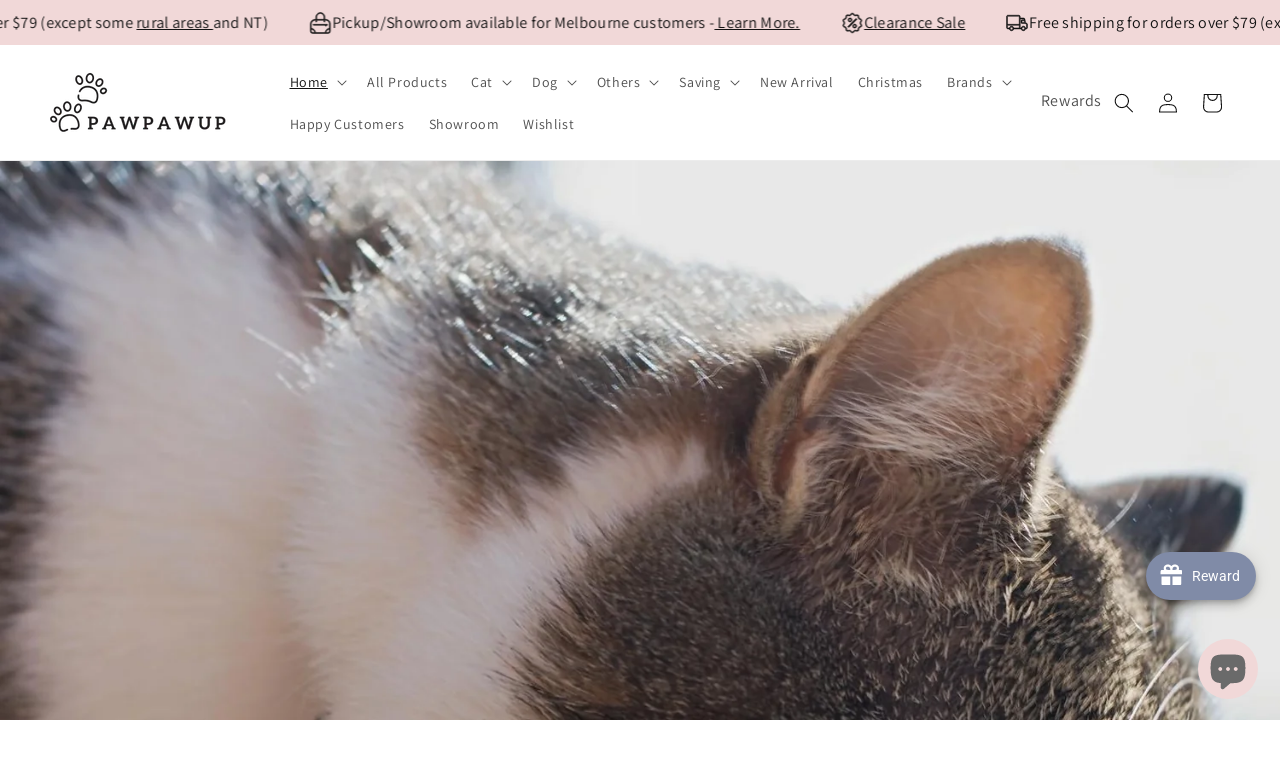

--- FILE ---
content_type: text/css
request_url: https://pawpawup.com.au/cdn/shop/t/61/assets/yuan.css?v=72123513332321696801753748270
body_size: -303
content:
.faq-container{max-width:var(--page-width);margin:0 auto}.weboost-seo-section .weboost-article{text-align:justify}.weboost-seo-section p{-webkit-hyphens:auto;-moz-hyphens:auto;-ms-hyphens:auto;hyphens:auto}.weboost-moreless-button{padding:0}.weboost-seo-section a{cursor:pointer}.weboost-toggle-display{display:none}.faq-item{border-bottom:1px solid #ddd;padding:10px 0}.faq-question{cursor:pointer;font-weight:700;position:relative;padding-right:20px}.faq-question:after{content:"+";position:absolute;right:0;top:0}.faq-question.active:after{content:"-"}.faq-answer{display:none;padding:10px 0;color:#555}.faq-answer.show{display:block}.weboost_image_with_text .image-with-text__media{min-height:unset}.image-with-text__heading,.smi-section h2,.smi-section .smi-h2{font-size:calc(var(--font-heading-scale) * 2.4rem)}@media screen and (max-width: 1024px){.weboost_image_with_text_content{padding-left:0;padding-right:0}}@media screen and (max-width: 1024px){.weboost_image_with_text .grid--3-col-tablet .grid__item{max-width:100%;width:100%}}@media screen and (min-width: 1025px){.weboost_image_with_text_content{padding-top:0;padding-bottom:0}}
/*# sourceMappingURL=/cdn/shop/t/61/assets/yuan.css.map?v=72123513332321696801753748270 */


--- FILE ---
content_type: text/javascript
request_url: https://pawpawup.com.au/cdn/shop/t/61/assets/yuan.js?v=58438229570353584481750225297
body_size: -399
content:
function weboostClickMore(){const moreTextSection=document.getElementById("weboost-moretext-section"),button=document.getElementById("weboost-moreless-button-id");moreTextSection.classList.contains("weboost-toggle-display")?(moreTextSection.classList.remove("weboost-toggle-display"),button.textContent="Read less"):(moreTextSection.classList.add("weboost-toggle-display"),button.textContent="Read more")}document.addEventListener("DOMContentLoaded",function(){document.querySelectorAll(".weboost_collection_seo_toggle").forEach(button=>{button.addEventListener("click",function(){const desc=this.previousElementSibling;this.getAttribute("aria-expanded")==="true"?(desc.classList.remove("expanded"),this.setAttribute("aria-expanded","false")):(desc.classList.add("expanded"),this.setAttribute("aria-expanded","true"))})}),document.querySelectorAll(".faq-question").forEach(question=>{question.addEventListener("click",()=>{question.classList.toggle("active"),question.nextElementSibling.classList.toggle("show")})})});
//# sourceMappingURL=/cdn/shop/t/61/assets/yuan.js.map?v=58438229570353584481750225297
